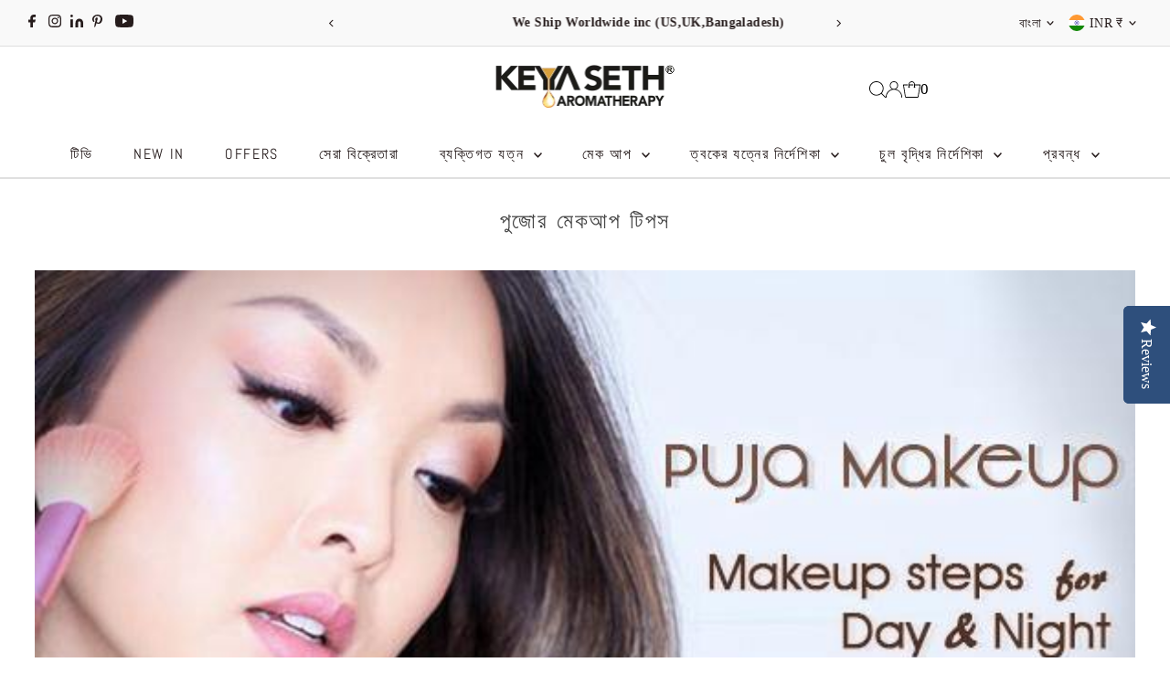

--- FILE ---
content_type: text/css
request_url: https://keyaseth.in/cdn/shop/t/90/assets/component-footer-disclosures.css?v=107562457154298352871768375802
body_size: -109
content:
.footer-section .selectors-form{justify-content:flex-end;margin:0;display:flex;column-gap:10px}.footer-section .disclosure{position:relative}.footer-section noscript .selectors-form__select{position:relative;white-space:nowrap;color:var(--footer-text);border:1px solid var(--footer-text);border-right:0;border-radius:3px 0 0 3px/3px 0px 0px 3px;background-color:var(--footer-background);margin:0}.footer-section noscript .selectors-form__select select{padding-right:30px!important;margin-bottom:0;max-width:200px}.footer-section noscript .selectors-form__select svg{position:absolute;top:50%;transform:translateY(-50%);right:10px;pointer-events:none;fill:var(--footer-text)}.footer-section noscript .localization-form__noscript-btn{border:1px solid var(--footer-text);border-radius:0 3px 3px 0/0px 3px 3px 0;margin-bottom:0}.footer-section .disclosure__toggle{white-space:nowrap;color:var(--footer-text);border:0;background-color:var(--footer-background);margin:0;width:unset}.footer-section .selectors-form__select.disclosure__toggle{position:relative}.footer-section .disclosure__toggle select{margin-bottom:0}.footer-section .disclosure-list{background-color:var(--background);border:1px solid var(--dotted-color);border-radius:5px;right:0;padding:10px 0;position:absolute;display:none;min-height:92px;max-height:320px;line-height:20px;text-align:left;list-style:none;bottom:105%;z-index:1000}.footer-section .disclosure-list--visible{display:block}.footer-section ul.disclosure--list_ul{list-style:none;height:290px;overflow-y:auto;overflow-x:hidden;margin-bottom:0}.footer-section .disclosure-list__item{padding:2px 15px!important;text-align:left;width:280px}.footer-section .disclosure-list__item:active{background-color:#80808033}.footer-section .disclosure-list__option{color:var(--text-color)!important;text-decoration:none!important;text-transform:capitalize;display:flex;justify-content:flex-start;align-items:center;gap:5px;line-height:1.5}.footer-section .disclosure-list__option span.country--name_container{opacity:.5}.footer-section .disclosure-list__item--current .disclosure-list__option span.country--name_container{opacity:1}.footer-section .disclosure-list__option span.country--name,.footer-section .disclosure-list__option .localization-form__currency{flex:0 0 auto}div#FooterLanguageList ul.disclosure--list_ul{height:220px!important}div#FooterLanguageList ul.disclosure--list_ul .disclosure-list__item{width:200px}.footer-section span.country--flag{height:18px;width:18px;border-radius:50%!important;overflow:hidden;margin-right:5px;display:flex;flex:0 0 18px}.footer-section .disclosure__toggle__flag{width:100%!important;height:18px;object-fit:cover}.footer-section .disclosure__toggle{display:flex;flex-wrap:nowrap;justify-content:space-around;align-items:center}.footer-section .disclosure__toggle svg{min-width:20px}
/*# sourceMappingURL=/cdn/shop/t/90/assets/component-footer-disclosures.css.map?v=107562457154298352871768375802 */


--- FILE ---
content_type: application/javascript
request_url: https://widget.gotolstoy.com/we/d650875c8/bubble.32054224.js
body_size: 7541
content:
var Ne=Object.defineProperty,qe=Object.defineProperties;var Ge=Object.getOwnPropertyDescriptors;var J=Object.getOwnPropertySymbols;var je=Object.prototype.hasOwnProperty,Ye=Object.prototype.propertyIsEnumerable;var _=(a,e,t)=>e in a?Ne(a,e,{enumerable:!0,configurable:!0,writable:!0,value:t}):a[e]=t,f=(a,e)=>{for(var t in e||(e={}))je.call(e,t)&&_(a,t,e[t]);if(J)for(var t of J(e))Ye.call(e,t)&&_(a,t,e[t]);return a},Q=(a,e)=>qe(a,Ge(e));var ee=(a,e,t)=>(_(a,typeof e!="symbol"?e+"":e,t),t);var w=(a,e,t)=>new Promise((i,o)=>{var s=l=>{try{r(t.next(l))}catch(d){o(d)}},n=l=>{try{r(t.throw(l))}catch(d){o(d)}},r=l=>l.done?i(l.value):Promise.resolve(l.value).then(s,n);r((t=t.apply(a,e)).next())});import{a as Ke,T as te,W as Xe,U as ie,b as oe}from"./floating-widget-loader.a8fa0de3.js";import{r as se,g as Ze,b as le,A as Je}from"./media-assets.utils.5a8fcf4e.js";import{F as Qe}from"./features.constants.50ee80f5.js";import{i as et}from"./schema.utils.e503843b.js";import{M as tt,D as C,W as it,T as S,a as ot,b as st}from"./modal.bd6fa401.js";import{G as T,R as lt,ai as nt,aj as rt,ak as dt,al as at,am as ct,an as bt,ao as ne,ap as ut,aq as gt,ar as ht,as as yt,at as ft,au as pt,z as mt}from"./embed-widgets-loader.56e9a882.js";import{t as Bt}from"../widget.js";import{x as p}from"./svgs.c7f7536c.js";import"./analytics.1791c026.js";import"./external-messaging.8986a553.js";import"./recharge.e745c5e0.js";import"./color.e07a28b3.js";import"./activity-event-helper.6d52d59a.js";const v="_tolstoyContentContainer_xlfni_1",E="_tolstoyBubbleContainer_xlfni_7",H="_tolstoyBubbleTextContainer_xlfni_15",de="_tolstoyBubbleToggleContainer_xlfni_19",$="_tolstoyBubbleTextTextContainer_xlfni_31",I="_tolstoyBubbleVerticalContainer_xlfni_38",P="_tolstoyBubbleText_xlfni_15",L="_tolstoyBubble_xlfni_7",O="_tolstoyButtonWithInstagramBorder_xlfni_80",B="_tolstoyVideoPositionTop_xlfni_93",M="_tolstoyVideoPositionBottom_xlfni_97",W="_tolstoyFaceCloseUp_xlfni_101",V="_tolstoyButtonVertical_xlfni_105",D="_tolstoyButtonHorizontal_xlfni_110",z="_tolstoyButtonBottomLeft_xlfni_119",A="_tolstoyButtonBottomRight_xlfni_124",R="_videoPlayer_xlfni_129",k="_videoPlayerWithInstagramBorder_xlfni_178",F="_tolstoyBadgeContainer_xlfni_187",ae="_tolstoyBadgeContainerCircle_xlfni_196",ce="_tolstoyBadgeContainerSmall_xlfni_201",U="_closeButton_xlfni_206",N="_widgetHeaderContainer_xlfni_227",q="_widgetHeaderContainerWithBorder_xlfni_237",G="_widgetHeaderContainerWithInstagram_xlfni_244",j="_widgetHeader_xlfni_227",be="_tolstoyButtonSmall_xlfni_274",ue="_videoPlayerSmall_xlfni_278",ge="_widgetHeaderContainerSmall_xlfni_282",he="_closeButtonSmall_xlfni_287",ye="_tolstoyButtonVerticalSmall_xlfni_297",fe="_tolstoyButtonHorizontalSmall_xlfni_302",pe="_widgetHeaderCircle_xlfni_307",me="_widgetHeaderSmall_xlfni_312",Be="_tolstoyButtonCircle_xlfni_317",_e="_videoPlayerCircle_xlfni_321",we="_widgetHeaderContainerCircle_xlfni_325",Ce="_closeButtonCircle_xlfni_330",Se="_tolstoyBorderedBadgeContainerCircle_xlfni_340",Te="_tolstoyBorderedBadgeContainerCircleLarge_xlfni_345",xe="_tolstoyButtonVerticalCircle_xlfni_350",ve="_tolstoyButtonHorizontalCircle_xlfni_355",Ee="_tolstoyButtonCircleLarge_xlfni_360",He="_videoPlayerCircleLarge_xlfni_364",$e="_widgetHeaderContainerCircleLarge_xlfni_368",Ie="_tolstoyBadgeContainerCircleLarge_xlfni_373",Pe="_tolstoyButtonVerticalCircleLarge_xlfni_378",Le="_tolstoyButtonHorizontalCircleLarge_xlfni_383",y="_closeButtonBadgeColor_xlfni_388",_t={tolstoyContentContainer:v,tolstoyBubbleContainer:E,tolstoyBubbleTextContainer:H,tolstoyBubbleToggleContainer:de,tolstoyBubbleTextTextContainer:$,tolstoyBubbleVerticalContainer:I,tolstoyBubbleText:P,tolstoyBubble:L,tolstoyButtonWithInstagramBorder:O,tolstoyVideoPositionTop:B,tolstoyVideoPositionBottom:M,tolstoyFaceCloseUp:W,tolstoyButtonVertical:V,tolstoyButtonHorizontal:D,tolstoyButtonBottomLeft:z,tolstoyButtonBottomRight:A,videoPlayer:R,videoPlayerWithInstagramBorder:k,tolstoyBadgeContainer:F,tolstoyBadgeContainerCircle:ae,tolstoyBadgeContainerSmall:ce,closeButton:U,widgetHeaderContainer:N,widgetHeaderContainerWithBorder:q,widgetHeaderContainerWithInstagram:G,widgetHeader:j,"widgetHeaderAlignment-top":"_widgetHeaderAlignment-top_xlfni_264","widgetHeaderAlignment-bottom":"_widgetHeaderAlignment-bottom_xlfni_269",tolstoyButtonSmall:be,videoPlayerSmall:ue,widgetHeaderContainerSmall:ge,closeButtonSmall:he,tolstoyButtonVerticalSmall:ye,tolstoyButtonHorizontalSmall:fe,widgetHeaderCircle:pe,widgetHeaderSmall:me,tolstoyButtonCircle:Be,videoPlayerCircle:_e,widgetHeaderContainerCircle:we,closeButtonCircle:Ce,tolstoyBorderedBadgeContainerCircle:Se,tolstoyBorderedBadgeContainerCircleLarge:Te,tolstoyButtonVerticalCircle:xe,tolstoyButtonHorizontalCircle:ve,tolstoyButtonCircleLarge:Ee,videoPlayerCircleLarge:He,widgetHeaderContainerCircleLarge:$e,tolstoyBadgeContainerCircleLarge:Ie,tolstoyButtonVerticalCircleLarge:Pe,tolstoyButtonHorizontalCircleLarge:Le,closeButtonBadgeColor:y},m=Object.freeze(Object.defineProperty({__proto__:null,closeButton:U,closeButtonBadgeColor:y,closeButtonCircle:Ce,closeButtonSmall:he,default:_t,tolstoyBadgeContainer:F,tolstoyBadgeContainerCircle:ae,tolstoyBadgeContainerCircleLarge:Ie,tolstoyBadgeContainerSmall:ce,tolstoyBorderedBadgeContainerCircle:Se,tolstoyBorderedBadgeContainerCircleLarge:Te,tolstoyBubble:L,tolstoyBubbleContainer:E,tolstoyBubbleText:P,tolstoyBubbleTextContainer:H,tolstoyBubbleTextTextContainer:$,tolstoyBubbleToggleContainer:de,tolstoyBubbleVerticalContainer:I,tolstoyButtonBottomLeft:z,tolstoyButtonBottomRight:A,tolstoyButtonCircle:Be,tolstoyButtonCircleLarge:Ee,tolstoyButtonHorizontal:D,tolstoyButtonHorizontalCircle:ve,tolstoyButtonHorizontalCircleLarge:Le,tolstoyButtonHorizontalSmall:fe,tolstoyButtonSmall:be,tolstoyButtonVertical:V,tolstoyButtonVerticalCircle:xe,tolstoyButtonVerticalCircleLarge:Pe,tolstoyButtonVerticalSmall:ye,tolstoyButtonWithInstagramBorder:O,tolstoyContentContainer:v,tolstoyFaceCloseUp:W,tolstoyVideoPositionBottom:M,tolstoyVideoPositionTop:B,videoPlayer:R,videoPlayerCircle:_e,videoPlayerCircleLarge:He,videoPlayerSmall:ue,videoPlayerWithInstagramBorder:k,widgetHeader:j,widgetHeaderCircle:pe,widgetHeaderContainer:N,widgetHeaderContainerCircle:we,widgetHeaderContainerCircleLarge:$e,widgetHeaderContainerSmall:ge,widgetHeaderContainerWithBorder:q,widgetHeaderContainerWithInstagram:G,widgetHeaderSmall:me},Symbol.toStringTag,{value:"Module"})),Oe="_tolstoyBubble_gw31d_2",Me="_videoPlayer_gw31d_6",We="_widgetHeaderContainer_gw31d_10",Ve="_widgetHeader_gw31d_10",De="_closeButton_gw31d_21",ze="_tolstoyBadgeContainer_gw31d_26",Ae="_tolstoyButtonVertical_gw31d_31",Re="_tolstoyButtonHorizontal_gw31d_36",ke="_widgetHeaderContainerWithInstagram_gw31d_41",Fe="_tolstoyBubbleGolf_gw31d_47",Ue="_tolstoyBubbleText_gw31d_53",Y="_tolstoyButtonBottomLeft_gw31d_57",K="_tolstoyButtonBottomRight_gw31d_62",wt={tolstoyBubble:Oe,videoPlayer:Me,widgetHeaderContainer:We,widgetHeader:Ve,closeButton:De,tolstoyBadgeContainer:ze,tolstoyButtonVertical:Ae,tolstoyButtonHorizontal:Re,widgetHeaderContainerWithInstagram:ke,tolstoyBubbleGolf:Fe,tolstoyBubbleText:Ue,tolstoyButtonBottomLeft:Y,tolstoyButtonBottomRight:K},Ct=Object.freeze(Object.defineProperty({__proto__:null,closeButton:De,default:wt,tolstoyBadgeContainer:ze,tolstoyBubble:Oe,tolstoyBubbleGolf:Fe,tolstoyBubbleText:Ue,tolstoyButtonBottomLeft:Y,tolstoyButtonBottomRight:K,tolstoyButtonHorizontal:Re,tolstoyButtonVertical:Ae,videoPlayer:Me,widgetHeader:Ve,widgetHeaderContainer:We,widgetHeaderContainerWithInstagram:ke},Symbol.toStringTag,{value:"Module"})),St="widget-header-customization",re="tolstoyWidgetElement",x=new Set(["460a6fc1-9de8-4290-993f-2bc25596b514","2b670e56-2880-4336-8e55-5b44733be3b4"]),Tt=new Set(["460a6fc1-9de8-4290-993f-2bc25596b514","2b670e56-2880-4336-8e55-5b44733be3b4","bad33e34-e461-415a-9910-3dd540c97180","dd3729a4-1a63-4fb7-b7dc-576345594244","7603e5ee-58cd-4920-bf09-9f644f738145","bd534d8e-1a1b-44af-9ea8-611b2833a93b","1991a226-da83-4f8d-9938-c92c1e969567","f084cc71-7467-451c-bb4b-2aab94e67a33","3784226a-f0c9-4471-b6e0-391a2528f071","d431a7e5-b408-4084-b508-87366992d127","74fce90c-7f23-4634-88a8-325ab738e214","b427f89d-f5f8-4e91-b38e-6da7cc6c3f79"]),xt=new Set(["jofx8mtqunjs6","jx1p0q2v226gh","pyzpw5e954d32","r990zbqkzl6d9"]),vt=new Set(["qevw6h5rg09ds"]),Et=new Set(["878575d1-eec3-448c-a18a-09882529e447","cb0b596e-0dfe-4e38-9167-a4e231342916","4b36fcdf-f740-4719-ad61-9b9d1c69cf2f"]),Ht=new Set(["185cde2d-c2c4-4b0c-9fc8-82d6245c7ed6"]),$t=(a={})=>a.widgetDelay;class Nt{constructor(e){ee(this,"bubbleAnimation",()=>{this.widget.style.removeProperty("transform"),this.widget.style.removeProperty("transition"),this.bubbleAnimationOccurred=!0});this.initialized=!1,this.name=T,this.bubbleSettings=e,this.config=null,this.onWidgetReady=null,this.opened=!1,this.isBubbleTextOpen=!0,this.openDelayed=!1,this.pendingInterval=null,this.slideEnabled=!1,this.previewLoaded=!1,this.posterError=!1,this.videoLoadingTimeout=null,this.rules=new lt,this.modalMessageHandler=this.modalMessageHandler.bind(this),this.openPublishIds=new Set,this.bubbleWasVisibleOnModalOpen=!1}init(){return w(this,arguments,function*(e={}){var d,b,u,g,h,c,X,Z;if(!this.widgetId)return;const t=(d=this.bubbleSettings)!=null&&d.isOffsite&&((b=this.bubbleSettings)==null?void 0:b.publishId)===this.widgetId?this.bubbleSettings:yield nt(this.widgetId,T),o=new Je(T).init(t)||{};if(!t||t.disabled||o.hideElement)return;Ke(this.widgetId,!0);const s=((h=(g=(u=t==null?void 0:t.design)==null?void 0:u.branding)==null?void 0:g.typography)==null?void 0:h.font)||{},n=((Z=(X=(c=t==null?void 0:t.design)==null?void 0:c.branding)==null?void 0:X.typography)==null?void 0:Z.fontHeading)||{};s!=null&&s.family&&se(s),n!=null&&n.family&&se(n,"tolstoy-custom-heading-font-family"),t.widgetNotificationBadge&&(this.opened=rt(this.widgetId)),t.bubbleTextEnabled&&t.bubbleText&&(this.opened=dt(this.widgetId,t.bubbleText));const l=new URLSearchParams(window.location.search).get("gclid");l&&(t.gclid=l),$t(this.bubbleSettings)&&(t.widgetDelay=this.bubbleSettings.widgetDelay),at(t)&&(t.playerLazy=!0),this.initElements(Q(f(f(f({},t),e),window.tolstoySettings),{dontDownload:!0}))})}setBubblePosition(e){var s,n,r,l,d,b;let t=(s=e.bubbleMarginBottom)!=null?s:30,i=(n=e.bubbleMarginSide)!=null?n:35;window.innerWidth<=450&&(t-=14),t+this.widget.clientHeight>=window.innerHeight&&(t=window.innerHeight-this.widget.clientHeight-10),i+this.widget.clientWidth>=window.innerWidth&&(i=window.innerWidth-this.widget.clientWidth-10),(l=(r=this.widget.style).setProperty)==null||l.call(r,"bottom",`${t}px`,"important");const o=e.widgetPosition==="bottomLeft"?"left":"right";(b=(d=this.widget.style).setProperty)==null||b.call(d,o,`${i}px`,"important")}initElements(e){var t,i,o,s,n;if(!this.shouldLoadWidget(e.alwaysShow,e.widgetUrls,(t=this.bubbleSettings)==null?void 0:t.appKey)){if((e.showPlayerImmediately||e.autoplay)&&(e.dontDownload=!1),this.slideEnabled=e.slideEnabled,this.projectId=e.id,e.playerType="bubble",this.modal=new tt(e),(i=document.querySelector(`#${re}`))==null||i.remove(),this.widget=document.createElement("div"),this.widget.setAttribute("role","group"),this.widget.ariaLabel="Tolstoy bubble widget",this.widget.setAttribute("id",re),this.widget.setAttribute(C,it),e.showPlayerImmediately&&((o=this.modal)==null||o.open()),(e.border||e.widgetBorderColor&&e.widgetBorderColor!=="false")&&Ht.has(this.bubbleSettings.appKey)&&((n=(s=this.widget.style).setProperty)==null||n.call(s,"z-index","2147483646","important")),this.setDisplaySettings(e,this.widget),this.loadInto(e,this.widget),this.setBubblePosition(e),this.addModalOpenEvents(),this.subscribeForPlayerReady(),this.initialized=!0,e.loadHidden&&this.hide(),this.slideEnabled){const r=this.getAnimationStartPosition(e);this.widget.style.setProperty("transform",r,"important"),this.widget.style.setProperty("transition","0.01s","important")}e.widgetDelay&&(this.widgetDelayOffseted=e.widgetDelay*1e3,this.openDelayed=!0),e.resolution=640,this.config=e}}bubblePostEvent({eventName:e}){this.config.playerLazy&&this.modal.sendEvent(e)}recreate(i){return w(this,arguments,function*(e,t={}){var o,s;!e||this.widgetId===e||(this.widgetId=e,(o=this.modal)==null||o.remove(),(s=this.widget)==null||s.remove(),yield this.init(f({alwaysShow:!0,loadHidden:!1},t)),t.startPlayerImmediately&&window.addEventListener("message",n=>{n.data&&n.data.eventName===te&&this.start()}))})}savePlayCount(e){const t=ct();if(t[e]){const i=t[e].playCount;t[e].playCount=i?i+1:1}else t[e]={impressionCount:1,playCount:1};bt(t)}open(e){var t;if(this.rules.updateRestrictions(ne.viewed,this.widgetId),this.isBubbleTextOpen&&e.bubbleTextEnabled){const i=document.querySelector(".tolstoy-bubble-text-container");i==null||i.remove()}if(this.savePlayCount(this.widgetId),this.savePlayCount("undefined"),(t=this.modal)==null||t.open(),this.opened=!0,e.bubbleTextEnabled&&ut(this.widgetId,e.bubbleText,!0),e.widgetNotificationBadge){gt(this.widgetId,"true");const i=document.querySelector(".close-tolstoy-button");i&&(i.classList.remove(y),i.innerHTML=p),e.noCloseOption&&i.remove()}}eventChange(e,t){var i;switch(e){case"onWidgetClose":case"onWidgetOpen":return(i=this.modal)==null?void 0:i.changeEvent(e,t);case"onWidgetReady":return this.changeEvent(e,t);default:return null}}changeEvent(e,t){this[e]=t}addMobileClass(e,t){return t?null:Ct[e]}setDisplaySettings(e,t){t.classList.add("tolstoy-widget",L,this.addMobileClass("tolstoyBubble",e.keepSettingsOnMobile),x.has(this.bubbleSettings.appKey)&&O,this.selectMinifiedClass(e.minified,"tolstoyButton",e.widgetShape,e.widgetSize)),e.widgetPosition==="bottomLeft"?t.classList.add(z,Y,this.selectMinifiedClass(e.minified,"tolstoyButtonBottomLeft",e.widgetShape,e.widgetSize)):t.classList.add(A,K,this.selectMinifiedClass(e.minified,"tolstoyButtonBottomRight",e.widgetShape,e.widgetSize))}setWidgetHeader(e){var r,l;if(!e.widgetHeader)return"";let t=`${N}
        ${this.addMobileClass("widgetHeaderContainer",e.keepSettingsOnMobile)}
    ${x.has(this.bubbleSettings.appKey)?`${G}
                ${this.addMobileClass("widgetHeaderContainerWithInstagram",e.keepSettingsOnMobile)}
        `:""} ${this.selectMinifiedClass(e.minified,"widgetHeaderContainer",e.widgetShape,e.widgetSize)}`;this.getBorderCss(e)&&(t+=` ${q}`);const i=e.widgetHeaderLocation,o=m[`widgetHeaderAlignment-${i}`]||"",s=(l=(r=e==null?void 0:e.featureSettings)==null?void 0:r[St])==null?void 0:l.fontSize,n=`tolstoy-widget-header
     ${this.addMobileClass("widgetHeader",e.keepSettingsOnMobile)}
     ${j} ${this.selectMinifiedClass(e.minified,"widgetHeader",e.widgetShape,e.widgetSize)} ${o}`;return`<div class="${t}">
<div aria-label="${e.widgetHeader}" class="${n}" style="font-size: ${s}px;line-height: ${s+2}px">${e.widgetHeader}</div>
</div>`}selectMinifiedClass(e,t,i,o){return e||o==="s"&&i==="circle"?m[`${t}Small`]:i==="circle"&&!o||i==="circle"&&o==="m"?m[`${t}Circle`]:i==="circle"&&o==="l"?m[`${t}CircleLarge`]:"no-change"}subscribeForPlayerReady(){window.addEventListener("message",e=>{var t;if(e.data)switch(e.data.eventName){case te:{(t=this.onWidgetReady)==null||t.call(this),window.postMessage({name:"tolstoyWidgetReady"},"*"),Bt(),this.display();break}}})}getBubbleHtml(e){let t=`tolstoy-text-bubble-container ${E} `;e.verticalOrientation?t+=`${V}
                  ${this.addMobileClass("tolstoyButtonVertical",e.keepSettingsOnMobile)}
        ${this.selectMinifiedClass(e.minified,"tolstoyButtonVertical",e.widgetShape,e.widgetSize)}`:t+=`${D}
                           ${this.addMobileClass("tolstoyButtonHorizontal",e.keepSettingsOnMobile)}
      ${this.selectMinifiedClass(e.minified,"tolstoyButtonHorizontal",e.widgetShape,e.widgetSize)}`;let i=`<div aria-label="Open Tolstoy widget" class="${t}" ${C}="${st}">`;return i+=this.setWidgetHeader(e),i+=this.getCloseButton(e),i+=this.createVideoElement(e),i+="</div>",i}getBubbleTextHtml(e){let t=`tolstoy-bubble-text-container ${H}`;return e.verticalOrientation&&(t+=` ${I}`),`
<div class="${t}">
<div aria-label="${e.bubbleText||"Open Tolstoy widget"}" role="button" tabindex="0" class="${$} tolstoy-bubble-text-text-container">
<div class="${P}
                       ${this.addMobileClass("tolstoyBubbleText",e.keepSettingsOnMobile)}
">${e.bubbleText}</div>
</div></div>`}getBubbleTextOffset(e){const t=e.widgetPosition==="bottomLeft"?"right":"left",i=e.widgetShape==="circle",o=e.widgetShape==="rectangle",s=e.widgetSize==="s"&&i,n=e.widgetSize==="l"&&i;let r=8;const l=8;return(s||o)&&(r=12),n&&(r=4),(e.border||e.widgetBorderColor)&&(r+=6),{position:t,offset:r,bottom:l}}getBubbleTextBorderRadius(e){const t=e.widgetPosition==="bottomLeft"?"left":"right",i=e.widgetShape==="circle";if(!(e.widgetSize==="s"&&i))return"12px";switch(t){case"right":return"12px 12px 0 12px";case"left":return"12px 12px 12px 0";default:return"12px"}}getContentContainerFlexDirection(e){const t=e.widgetPosition==="bottomLeft"?"left":"right",i=e.widgetShape==="circle";return e.widgetSize==="s"&&i?t==="left"?"row":"row-reverse":"column-reverse"}addBubbleTextColor(e){const t=document.querySelector(".tolstoy-bubble-text-text-container"),i=document.querySelector(".tolstoy-bubble-text-container"),o=document.querySelector(".tolstoy-content-container"),s=e.widgetShape==="circle"&&e.widgetSize==="s";if(!t||!e.bubbleTextEnabled||!e.bubbleText)return;const{position:n,offset:r}=this.getBubbleTextOffset(e),l=this.getBubbleTextBorderRadius(e);i.style.borderRadius=`${l}`,t.style.borderRadius=`${l}`,t.style[n]="-1000px",t.style[n]=`-${t.clientWidth+r}px`,o.style.flexDirection=`${this.getContentContainerFlexDirection(e)}`,o.style.gap=`${r}px`,s&&(i.style.alignSelf="flex-start",i.style.height="fit-content",o.style.gap="4px"),e.themeColor&&(t.style.background=e.themeColor,t.style.color=e.themeTextColor);const d=document.querySelector(".tolstoy-text-bubble-container");t.style.maxHeight=`${d.clientHeight}px`}addBubbleTextEvents(e){const t=document.querySelector(".tolstoy-bubble-text-container"),i=document.querySelector(".tolstoy-bubble-text-text-container");if(!t)return;i==null||i.addEventListener("click",()=>this.open(e));const{position:o,offset:s,bottom:n}=this.getBubbleTextOffset(e);t.style[o]="-1000000px",t.style[o]=`-${t.clientWidth+s}px`,t.style.bottom=`${n}px`;const r=l=>{l==null||l.stopPropagation(),this.isBubbleTextOpen?(i.style.left="100000px",t.style.visibility="",i.style.pointerEvents="none"):(i.style.left="0",t.style.visibility="visible",i.style.pointerEvents=""),this.isBubbleTextOpen=!this.isBubbleTextOpen};this.opened||(this.isBubbleTextOpen=!this.isBubbleTextOpen),r()}loadInto(e,t){var o,s,n;let i=`<div aria-label="Open Tolstoy" tabindex="0" class="${v} ${S}">`;i+=this.getBubbleHtml(e),e.bubbleTextEnabled&&e.bubbleText&&(i+=this.getBubbleTextHtml(e)),i+="</div>",t.innerHTML=i;try{const r=((s=(o=e.steps)==null?void 0:o.find)==null?void 0:s.call(o,l=>l.key===e.startStep))||((n=e.steps)==null?void 0:n[0]);if(r){const l=this.getVideoPoster(e),d=this.getFirstVideo(e);et({container:t,step:r,poster:l,contentUrl:d,publishId:e.publishId,videoId:r.videoId})}}catch(r){}this.subscribeToVideoLoaded(t),document.body.append(t),this.subscribeEvents(e),this.subscribeVideoEvents(e),this.addBubbleTextColor(e),this.addBubbleTextEvents(e)}displayInterval(e){if(!this.widgetDelayOffseted)return;this.startTime||(this.startTime=window.performance.now());const t=window.performance.now()-this.startTime,i=this.widgetDelayOffseted-t;if(i<=0){this.openDelayed=!1,this.pendingInterval=null,this.startTime=null,this.display(e),this.modal.delayedShow();return}this.pendingInterval=setTimeout(()=>{this.displayInterval(e)},Math.min(500,i))}scheduleDisplayInterval(){this.pendingInterval||(this.startTime=null,this.displayInterval())}getAnimationStartPosition(e){const t=e.slideFrom==="bottom",i=t?"translateY":"translateX";return t?`${i}(calc(100% + ${e.bubbleMarginBottom+35}px))`:e.widgetPosition==="bottomLeft"?`${i}(calc(-100% - ${e.bubbleMarginSide+45}px ))`:`${i}(calc(100% + ${e.bubbleMarginSide+35}px ))`}addBubbleAnimationListener(){this.widget.addEventListener("transitionend",this.bubbleAnimation,{once:!0})}display(){if(!(this.widget.style.opacity==="1"||!this.previewLoaded)){if(clearTimeout(this.videoLoadingTimeout),this.openDelayed)return this.scheduleDisplayInterval();this.slideEnabled&&this.addBubbleAnimationListener(),this.widget.style.opacity=1,this.bubblePostEvent({eventName:"pageView"})}}focusWidgetContainer(){var t;const e=document.querySelector(`.${S}`);(t=e==null?void 0:e.focus)==null||t.call(e)}handleOpeningModal(e,t){this.openPublishIds.size===0&&(this.bubbleWasVisibleOnModalOpen=e.style.display!=="none"),e.style.display="none",this.openPublishIds.add(t)}handleClosingModal(e){this.openPublishIds.delete(e)}handleClosingLastModal(e){this.bubbleWasVisibleOnModalOpen?(e.style.display="block",this.focusWidgetContainer()):e.style.display="none"}handleShowBubbleFromEmailCampaign(e){if(this.openPublishIds.size>0){this.bubbleWasVisibleOnModalOpen=!0;return}e.style.display="block",this.slideEnabled&&!this.bubbleAnimationOccurred&&requestAnimationFrame(this.bubbleAnimation),this.focusWidgetContainer()}handleHideBubbleFromEmailCampaign(e){if(this.openPublishIds.size>0){this.bubbleWasVisibleOnModalOpen=!1;return}e.style.display="none"}modalMessageHandler({data:e}){var d,b,u,g,h;if(e.name!==Xe)return;const t=(d=e.eventData)==null?void 0:d.hideBubblePreview,i=(b=e.eventData)==null?void 0:b.showPreviouslyHiddenBubblePreview,o=(u=e.eventData)==null?void 0:u.showBubbleFromEmailCampaign,s=(g=e.eventData)==null?void 0:g.hideBubbleFromEmailCampaign,n=(h=e.eventData)==null?void 0:h.publishId,l={[oe.OPEN]:c=>{t&&this.handleOpeningModal(c,n)},[oe.CLOSE]:c=>{this.handleClosingModal(n),o?this.handleShowBubbleFromEmailCampaign(c):s?this.handleHideBubbleFromEmailCampaign(c):i&&this.openPublishIds.size===0&&this.handleClosingLastModal(c)}}[e.type];l==null||l(this.widget)}addModalOpenEvents(){window.addEventListener("message",this.modalMessageHandler)}hide(e,t){var i;this.initialized&&(e==null||e.stopPropagation(),this.widget.style.display="none",t&&ht(this.widgetId),(i=this.modal)==null||i.hide(!1),window.postMessage({name:"onTolstoyClose"},"*"))}start(){var e;this.initialized&&((e=this.modal)==null||e.open())}startPart(e){var t;this.initialized&&((t=this.modal)==null||t.open(e))}show(){var e;!this.initialized||this.widget.style.display==="inline"||(this.widget.style.display="inline",(e=this.modal)==null||e.show(),yt(this.widgetId))}getBorderCss(e){return e.border||e.widgetBorderColor&&e.widgetBorderColor!=="false"?`border: 6px solid ${e.themeColor||e.widgetBorderColor}`:""}getObjectPosition(e){const t=e.bubbleObjectPosition;return t?`object-position:${t.x}% ${t.y}% !important;`:""}createVideoElement(e){const t=`tolstoy-widget-video ${R}
    ${this.addMobileClass("videoPlayer",e.keepSettingsOnMobile)}
	${x.has(this.bubbleSettings.appKey)?k:""}
	${Tt.has(this.bubbleSettings.appKey)?B:""}
  ${xt.has(this.widgetId)?B:""}
  ${vt.has(this.widgetId)?M:""}
	${Et.has(this.bubbleSettings.appKey)?W:""}
	 ${this.selectMinifiedClass(e.minified,"videoPlayer",e.widgetShape,e.widgetSize)}
	 `;let i;const o="preview",s=640;return ft(e)?i=`<source class="tolstoy-last-video-source" src="${this.getFirstVideo(e,o)}"/>`:i=`<source src="${this.getFirstVideo(e,o)}"/>
					   <source src="${this.getFirstVideo(e,s)}"/>
					   <source class="tolstoy-last-video-source" src="${this.getFirstVideo(e)}"/>`,`<video  preload="none" aria-label="Tolstoy video preview : ${e.name}"  disableRemotePlayback class="${t}"  ${C}="${ot}" style="z-index: 1; ${this.getObjectPosition(e)}  ${this.getBorderCss(e)}" ${e.stopPreviewLoop?"":"loop"} autoPlay muted volume=0 playsinline poster="${this.getVideoPoster(e)}">${i}<track kind="captions" src="" srclang="en" label="English" default/></video>
`}getVideoPoster(e){var l;const t=e.steps.find(d=>d.key===e.startStep),i=Ze({stockAsset:t.stockAsset,posterSettings:(l=this.config)==null?void 0:l.featureSettings[Qe]});if(i)return i;const o=this.getVideoBaseUrl(e.baseUrl),s=(t==null?void 0:t.videoOwner)||(e==null?void 0:e.owner),n=".0000000.jpg";return le({path:o,ownerId:s,assetId:t.videoId,extension:n})}getFirstVideo(e,t){var u,g,h;const i=e.steps.find(c=>c.key===e.startStep),o=`${t?`_${t}`:""}.mp4`,s=(u=i.stockAsset)==null?void 0:u.videoUrl,n=!!((g=i.stockAsset)!=null&&g.shopifyFileId),r=(h=i.stockAsset)==null?void 0:h.previewUrl;if(r)return r;if(s&&!n)return s.includes("vimeo")?s:`${s.split(".mp4")[0]}${o}`;const l=this.getVideoBaseUrl(e.baseUrl,i),d=(i==null?void 0:i.videoOwner)||(e==null?void 0:e.owner);return le({path:l,ownerId:d,assetId:i.videoId,extension:o})}getVideoBaseUrl(e){return`${pt}/${e.includes("responses")?"responses":"public"}`}shouldLoadWidget(e,t,i){if(e)return!1;if(mt(this.widgetId)==="true")return!0;if(!t||t.length===0||i)return!1;const s=ie.stripUrl(window.location.href.split("?")[0]);return!t.some(n=>ie.stripUrl(n)===s)}shouldShowCloseButton(e){return!e.noCloseOption||e.widgetNotificationBadge&&!this.opened?!0:!(this.opened||!e.widgetNotificationBadge)}getCloseButton(e){if(!this.shouldShowCloseButton(e))return"";const t=e.border||e.widgetBorderColor?"tolstoyBorderedBadgeContainer":"tolstoyBadgeContainer";return`<div class="${`tolstoy-close-container ${F}
        ${this.addMobileClass("tolstoyBadgeContainer",e.keepSettingsOnMobile)}

    ${this.selectMinifiedClass(e.minified,t,e.widgetShape,e.widgetSize)}`}"><div role="button" tabindex="0" aria-label="Close Tolstoy widget" class="close-tolstoy-button ${U}
    ${this.addMobileClass("closeButton",e.keepSettingsOnMobile)}
${this.selectMinifiedClass(e.minified,"closeButton",e.widgetShape,e.widgetSize)} ${e.widgetNotificationBadge&&!this.opened?y:""} ">
${e.widgetNotificationBadge&&!this.opened?"1":p}
</div></div>
`}subscribeVideoEvents(){document.querySelector(".tolstoy-last-video-source").addEventListener("error",()=>{this.posterError||(this.previewLoaded=!0,this.display())})}subscribeEvents(e){const t=document.querySelector(`.${S}`);t==null||t.addEventListener("keypress",s=>{(s.code==="Space"||s.code==="Enter")&&this.open(e)}),t==null||t.addEventListener("click",s=>{s.stopPropagation(),this.open(e)});const i=document.querySelector(".tolstoy-text-bubble-container");i==null||i.addEventListener("click",s=>{s.stopPropagation(),this.open(e)});const o=document.querySelector(".close-tolstoy-button");e.noCloseOption||o.addEventListener("click",s=>{this.hide(s,!0),this.rules.updateRestrictions(ne.clickedX,this.widgetId)}),e.widgetNotificationBadge&&!e.noCloseOption&&(o.addEventListener("mouseenter",()=>{o.classList.remove(y),o.innerHTML=p}),o.addEventListener("mouseleave",()=>{this.opened||o.classList.add(y),o.innerHTML=this.opened?p:"1"}))}subscribeToVideoLoaded(e){const i=e.querySelector(".tolstoy-last-video-source").parentElement,o=()=>{this.previewLoaded=!0,this.display()},s=()=>{this.posterError=!0};i.addEventListener("canplaythrough",o,{once:!0}),i.addEventListener("error",s,{once:!0}),!this.videoLoadingTimeout&&(this.videoLoadingTimeout=setTimeout(()=>{this.posterError||!this.videoLoadingTimeout||o()},5e3))}}export{Nt as default};
